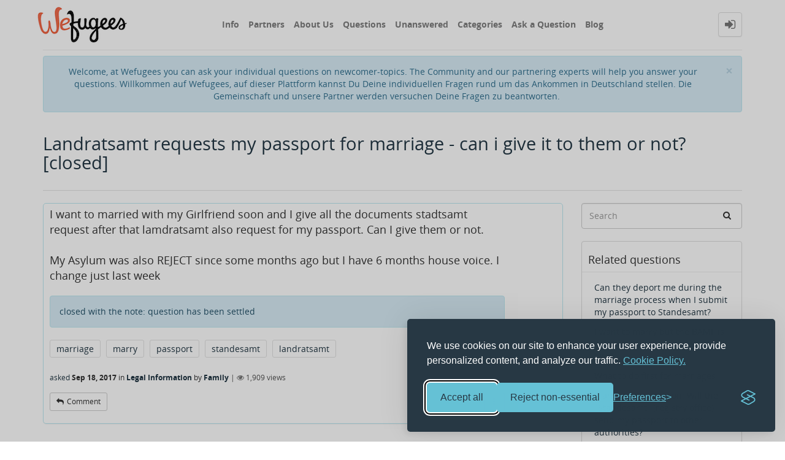

--- FILE ---
content_type: text/html; charset=utf-8
request_url: https://www.wefugees.de/102225/twitter.com/Wefugees_de
body_size: 7382
content:
<!DOCTYPE html>
<html lang="en">
	<!-- Powered by Question2Answer - http://www.question2answer.org/ -->
	<head>
		<meta http-equiv="content-type" content="text/html; charset=utf-8">
		<meta charset="utf-8">
		<meta name="viewport" content="width=device-width, initial-scale=1">
		<title>Landratsamt requests my passport for marriage - can i give it to them or not? - Wefugees</title>
		<meta name="description" content="I want to married with my Girlfriend soon and I give all the documents stadtsamt request after that  ... 6 months house voice. I change just last week">
		<meta name="keywords" content="Legal Information,marriage,marry,passport,standesamt,landratsamt">
		<link rel="stylesheet" href="../../qa-theme/Donut-theme/qa-styles.css?1.7.5">
		<style>
			.qa-body-js-on .qa-notice {display:none;}
		</style>
		<link rel="stylesheet" type="text/css" href="../../qa-theme/Donut-theme/css/font-awesome.min.css?4.2.0">
		<link rel="stylesheet" type="text/css" href="../../qa-theme/Donut-theme/css/bootstrap.min.css?3.3.5">
		<link rel="stylesheet" type="text/css" href="../../qa-theme/Donut-theme/css/donut.css?1.6.2">
		<link rel="stylesheet" type="text/css" href="../../qa-theme/Donut-theme/css/open-sans.css?1.6.2">
		
					<!-- HTML5 shim and Respond.js IE8 support of HTML5 elements and media queries -->
					   <!--[if lt IE 9]>
					     <script src="https://oss.maxcdn.com/html5shiv/3.7.2/html5shiv.min.js"></script>
					     <script src="https://oss.maxcdn.com/respond/1.4.2/respond.min.js"></script>
					<![endif]-->
				
		<link rel="canonical" href="https://www.wefugees.de/102225/landratsamt-requests-passport-for-marriage-can-give-them-not">
		<link rel="search" type="application/opensearchdescription+xml" title="Wefugees" href="../../opensearch.xml">
		<!-- Hotjar Tracking Code for https://www.wefugees.de/ -->
<script>
    (function(h,o,t,j,a,r){
        h.hj=h.hj||function(){(h.hj.q=h.hj.q||[]).push(arguments)};
        h._hjSettings={hjid:2897599,hjsv:6};
        a=o.getElementsByTagName('head')[0];
        r=o.createElement('script');r.async=1;
        r.src=t+h._hjSettings.hjid+j+h._hjSettings.hjsv;
        a.appendChild(r);
    })(window,document,'https://static.hotjar.com/c/hotjar-','.js?sv=');
</script>

<script async src="https://www.googletagmanager.com/gtag/js?id=UA-32735259-10"></script>
<script>
  window.dataLayer = window.dataLayer || [];
  function gtag(){dataLayer.push(arguments);}
  gtag('js', new Date());

  gtag('config', 'UA-32735259-10');
</script>

<style>
/* Added by Eric on 31.05.2024. The targeted element was showing up on question detail pages, a "xxx views" span "floating" weirdly on top of question text for no seemingly good reason. We might want to commit this CSS rule to source code instead in the future. */
div.qa-q-view-main > form > span.qa-view-count {
  display: none;
}
</style>


<!-- attempt on 18 April 2025 to fix SEO problems by adding a Cookie Banner -->
<link rel="stylesheet" id="silktide-consent-manager-css" href="/cookie-banner/silktide-consent-manager.css">
<script src="/cookie-banner/silktide-consent-manager.js"></script>
<script>
silktideCookieBannerManager.updateCookieBannerConfig({
  background: {
    showBackground: true
  },
  cookieIcon: {
    position: "bottomRight"
  },
  cookieTypes: [
    {
      id: "necessary",
      name: "Necessary",
      description: "<p>These cookies are necessary for the website to function properly and cannot be switched off. They help with things like logging in and setting your privacy preferences.</p>",
      required: true,
      onAccept: function() {
        console.log('Add logic for the required Necessary here');
      }
    },
    {
      id: "performance",
      name: "Performance",
      description: "<p>These cookies help us improve the site by tracking which pages are most popular and how visitors move around the site.</p>",
      required: true,
      onAccept: function() {
        console.log('Add logic for the required Performance here');
      }
    },
    {
      id: "advertising",
      name: "Advertising",
      description: "<p>These cookies provide extra features and personalization to improve your experience. They may be set by us or by partners whose services we use.</p>",
      required: false,
      onAccept: function() {
        gtag('consent', 'update', {
          ad_storage: 'granted',
          ad_user_data: 'granted',
          ad_personalization: 'granted',
        });
        dataLayer.push({
          'event': 'consent_accepted_advertising',
        });
      },
      onReject: function() {
        gtag('consent', 'update', {
          ad_storage: 'denied',
          ad_user_data: 'denied',
          ad_personalization: 'denied',
        });
      }
    }
  ],
  text: {
    banner: {
      description: "<p>We use cookies on our site to enhance your user experience, provide personalized content, and analyze our traffic. <a href=\"https://info.wefugees.de/privacy-policy/\" target=\"_blank\">Cookie Policy.</a></p>",
      acceptAllButtonText: "Accept all",
      acceptAllButtonAccessibleLabel: "Accept all cookies",
      rejectNonEssentialButtonText: "Reject non-essential",
      rejectNonEssentialButtonAccessibleLabel: "Reject non-essential",
      preferencesButtonText: "Preferences",
      preferencesButtonAccessibleLabel: "Toggle preferences"
    },
    preferences: {
      title: "Customize your cookie preferences",
      description: "<p>We respect your right to privacy. You can choose not to allow some types of cookies. Your cookie preferences will apply across our website.</p>",
      creditLinkText: "Get this banner for free",
      creditLinkAccessibleLabel: "Get this banner for free"
    }
  }
});
</script>
		<script>
		var qa_root = '..\/..\/';
		var qa_request = '102225\/twitter.com\/Wefugees_de';
		var qa_oldonload = window.onload;
		window.onload = function() {
			if (typeof qa_oldonload == 'function')
				qa_oldonload();
			
			qa_reveal(document.getElementById('notice_visitor'), 'notice');
		};
		</script>
		<script src="../../qa-content/jquery-1.11.3.min.js"></script>
		<script src="../../qa-content/qa-page.js?1.7.5"></script>
		<script src="../../qa-content/qa-question.js?1.7.5"></script>
		<script src="../../qa-theme/Donut-theme/js/bootstrap.min.js?3.3.5" type="text/javascript"></script>
		<script src="../../qa-theme/Donut-theme/js/donut.js?1.6.2" type="text/javascript"></script>
		
<style>
.qa-q-item-avatar,.qa-q-view-avatar,.qa-a-item-avatar,.qa-c-item-avatar {
	position:relative;
}
.qa-who-marker {
	cursor: pointer;
	font-size: 200%;
	margin-right: 2px;
	vertical-align: sub;
	line-height: 50%;
}
.qa-who-marker-expert {
	color: #04B404;
}				
.qa-who-marker-editor {
	color: #CB9114;
}				
.qa-who-marker-moderator {
	color: #1874cd;
}				
.qa-who-marker-admin {
	color: #1874cd;
        font-size: 100%;
	margin-right: 2px;
	vertical-align: mid;
	line-height: 50%;
}				
.qa-avatar-marker {
	right:0;
	bottom:0;
	position:absolute;
}				
</style>
	</head>
	<body
		class="qa-template-question qa-category-500508 qa-body-js-off"
		>
		<script>
			var b=document.getElementsByTagName('body')[0];
			b.className=b.className.replace('qa-body-js-off', 'qa-body-js-on');
		</script>
		            <header id="nav-header">
                <nav id="nav" class="navbar navbar-static-top"
                     role="navigation" data-spy="affix" data-offset-top="120">
                    <div class="container">
                        <div class="navbar-header">
                            <button type="button" class="navbar-toggle collapsed" data-toggle="collapse"
                                    data-target=".navbar-collapse">
                                <span class="sr-only">Toggle navigation</span>
                                <span class="glyphicon glyphicon-menu-hamburger"></span>
                            </button>
                        </div>
                        <div class="col-sm-3 col-xs-8 logo-wrapper">
                            		<div class="qa-logo">
			<a href="../../" class="qa-logo-link" title="Wefugees"><img src="https://www.wefugees.de/wefugees-custom/wefugeeslogo.png" width="157" height="70" border="0" alt="Wefugees"></a>
		</div>
                        </div>
                        <div class="donut-navigation col-sm-2 col-xs-3 pull-right">
                            <ul class="nav navbar-nav navbar-right login-nav">
    <li class="dropdown login-dropdown login active">
        <a href="#" data-toggle="dropdown" class="navbar-login-button">
            <span class="fa fa-sign-in text-muted"></span>
        </a>
        <ul class="dropdown-menu" role="menu" id="login-dropdown-menu">
            		<li class="open-login-buttons">
		</li>
                        <form role="form" action="../../login?to=102225%2Ftwitter.com%2FWefugees_de"
                  method="post">
                <li>
                    <label>
                        Email or Username                    </label>
                    <input type="text" class="form-control" id="qa-userid" name="emailhandle"
                           placeholder="Email or Username">
                </li>

                <li>
                    <label>
                        Password                    </label>
                    <input type="password" class="form-control" id="qa-password" name="password"
                           placeholder="Password">
                </li>
                <li>
                    <label class="checkbox inline">
                        <input type="checkbox" name="remember" id="qa-rememberme"
                               value="1"> Remember                    </label>
                </li>
                <li class="hidden">
                    <input type="hidden" name="code"
                           value="0-1768821695-e50c0dc9e4acd8722fb2444773100e5af2aa2171">
                </li>
                <li>
                    <button type="submit" value="" id="qa-login" name="dologin" class="btn btn-primary btn-block">
                        Login                    </button>
                </li>
                <li class="forgot-password">
                    <a href="../../register">Register</a>
                    |
                    <a href="../../forgot">I forgot my password</a>
                </li>
            </form>
        </ul>
    </li>
</ul>
                        </div>
                        <div class="col-sm-7 navbar-collapse collapse main-nav navbar-left">
                            <ul class="nav navbar-nav inner-drop-nav">
                                		<li ><a href="https://info.wefugees.de/">Info</a></li>
		<li ><a href="https://info.wefugees.de/partner/">Partners</a></li>
		<li ><a href="https://info.wefugees.de/uber-uns/">About Us</a></li>
		<li ><a href="../../questions">Questions</a></li>
		<li ><a href="../../unanswered">Unanswered</a></li>
		<li ><a href="../../categories">Categories</a></li>
		<li ><a href="../../ask?cat=500508">Ask a Question</a></li>
		<li ><a href="https://wefugees.wordpress.com/">Blog</a></li>
                            </ul>
                        </div>
                    </div>
                </nav>
            </header>
            
				<div class="container">
					<div class="top-divider"></div>
				</div>
				<div class="container visible-xs">
					<div class="top-search-bar">
						<form class="search-form" role="form" method="get" action="../../search">
							
							<div class="input-group">
								<input type="text" name="q" value="" class="qa-search-field form-control" placeholder="Search">
								<span class="input-group-btn">
									<button type="submit" value="" class="btn qa-search-button" ><span class="fa fa-search"></span></button>
								</span>
							</div>
						</form>
					</div>
				</div>
				<main class="donut-masthead">
					<div class="container">
						<div class="qa-notice alert alert-info text-center alert-dismissible" role="alert" id="notice_visitor">
							<form method="post" action="../../102225/twitter.com/Wefugees_de">
								<button name="notice_visitor" onclick="return qa_notice_click(this);" type="submit" class="close" data-dismiss="alert"><span aria-hidden="true">&times;</span><span class="sr-only">Close</span></button>
								Welcome, at Wefugees you can ask your individual questions on newcomer-topics. The Community and our partnering experts will help you answer your questions. 

Willkommen auf Wefugees, auf dieser Plattform kannst Du Deine individuellen Fragen rund um das Ankommen in Deutschland stellen. Die Gemeinschaft und unsere Partner werden versuchen Deine Fragen zu beantworten.
								<input type="hidden" name="code" value="0-1768821695-cf7213ae713389fd432001810a62913356a13a7e">
							</form>
						</div>
					</div>
					<div class="container">
						<div class="page-title">
							<h1>
								<a href="../../102225/landratsamt-requests-passport-for-marriage-can-give-them-not">
									<span class="entry-title">Landratsamt requests my passport for marriage - can i give it to them or not?</span>
								</a>
								 [closed]
							</h1>
						</div>
					</div>
				</main>
				<div class="qa-body-wrapper container">
					
					<div class="qa-header clearfix">
						<div class="qa-header-clear clearfix">
						</div>
					</div> <!-- END qa-header -->
					
					<div class="qa-main-shadow clearfix">
						
						<div class="qa-main-wrapper clearfix row">
							
							<div class="qa-main col-md-9 col-xs-12 pull-left">
								<div class="qa-part-q-view">
									<div class="qa-q-view qa-q-closed hentry question" id="q102225">
										<form method="post" action="../../102225/twitter.com/Wefugees_de">
											<div class="qa-q-view-stats">
											</div>
											<input type="hidden" name="code" value="0-1768821695-963ecc547851a476a2311350f9cbd8166e9a2e79">
										</form>
										<div class="qa-q-view-main">
											<form method="post" action="../../102225/twitter.com/Wefugees_de">
												<span class="qa-view-count">
													<span class="qa-view-count-data">1,909</span><span class="qa-view-count-pad"> views</span>
												</span>
												<div class="qa-q-view-content">
													<a name="102225"></a><div class="entry-content">I want to married with my Girlfriend soon and I give all the documents stadtsamt request after that lamdratsamt also request for my passport. Can I give them or not.<br />
<br />
My Asylum was also REJECT since some months ago but I have 6 months house voice. I change just last week</div>
												</div>
												<div class="qa-q-view-closed">
													closed with the note:
													<span class="qa-q-view-closed-content">
														question has been settled
													</span>
												</div>
												<div class="qa-q-view-tags clearfix">
													<ul class="qa-q-view-tag-list">
														<li class="qa-q-view-tag-item"><a href="../../tag/marriage" rel="tag" class="qa-tag-link">marriage</a></li>
														<li class="qa-q-view-tag-item"><a href="../../tag/marry" rel="tag" class="qa-tag-link">marry</a></li>
														<li class="qa-q-view-tag-item"><a href="../../tag/passport" rel="tag" class="qa-tag-link">passport</a></li>
														<li class="qa-q-view-tag-item"><a href="../../tag/standesamt" rel="tag" class="qa-tag-link">standesamt</a></li>
														<li class="qa-q-view-tag-item"><a href="../../tag/landratsamt" rel="tag" class="qa-tag-link">landratsamt</a></li>
													</ul>
												</div>
												<span class="qa-q-view-avatar-meta">
													<span class="qa-q-view-meta">
														<a href="../../102225/landratsamt-requests-passport-for-marriage-can-give-them-not" class="qa-q-view-what">asked</a>
														<span class="qa-q-view-when">
															<span class="qa-q-view-when-data"><span class="published updated"><span class="value-title" title="2017-09-18T23:01:20+0000">Sep 18, 2017</span></span></span>
														</span>
														<span class="qa-q-view-where">
															<span class="qa-q-view-where-pad">in </span><span class="qa-q-view-where-data"><a href="../../Legal-Information" class="qa-category-link">Legal Information</a></span>
														</span>
														<span class="qa-q-view-who">
															<span class="qa-q-view-who-pad">by </span>
															<span class="qa-q-view-who-data"><span class="vcard author"><a href="../../user/Family" class="qa-user-link url fn entry-title nickname">Family</a></span></span>
														</span>
														<span class="qa-q-item-view-count">
															 | <i class="fa fa-eye"></i>
															<span class="q-item-view">
																<span class="q-item-view-data">1,909</span><span class="q-item-view-pad"> views</span>
															</span>
														</span>
													</span>
												</span>
												<div class="qa-q-view-buttons clearfix">
													<div class="default-buttons pull-left">
														<button name="q_docomment" onclick="return qa_toggle_element('c102225')" title="Add a comment on this question" type="submit" class="qa-form-light-button qa-form-light-button-comment">comment</button>
													</div>
													<div class="action-buttons pull-right">
														<div class="btn-group">
															<button type="button" class="qa-form-light-button dropdown-toggle" data-toggle="dropdown" aria-haspopup="true" aria-expanded="false" title="More actions">
																<span class="glyphicon glyphicon-option-vertical"></span>
															</button>
															<ul class="dropdown-menu action-buttons-dropdown">
																<li>
																	<button name="q_doflag" onclick="qa_show_waiting_after(this, false);" title="Flag this question as spam or inappropriate" type="submit" class="qa-form-light-button qa-form-light-button-flag">flag</button>
																	
																</li>
															</ul>
														</div>
													</div>
												</div>
												
												<div class="qa-q-view-c-list" style="display:none;" id="c102225_list">
												</div> <!-- END qa-c-list -->
												
												<input type="hidden" name="code" value="0-1768821695-a60937e63f1e2f5e09df2bc40e92257d0ccf00bc">
												<input type="hidden" name="qa_click" value="">
											</form>
											<div class="qa-c-form" id="c102225" style="display:none;">
												<h2>Please <a href="../../login?to=102225%2Ftwitter.com%2FWefugees_de">log in</a> or <a href="../../register?to=102225%2Ftwitter.com%2FWefugees_de">register</a> to add a comment.</h2>
											</div> <!-- END qa-c-form -->
											
										</div> <!-- END qa-q-view-main -->
										<div class="qa-q-view-clear clearfix">
										</div>
									</div> <!-- END qa-q-view -->
									
								</div>
								<div class="qa-part-a-list">
									<h2 id="a_list_title" style="display:none;"></h2>
									<div class="qa-a-list" id="a_list">
										
									</div> <!-- END qa-a-list -->
									
								</div>
							</div> <!-- END qa-main -->
							
							<div class="qa-sidepanel col-md-3 col-xs-12 pull-right">
								<div class="side-search-bar hidden-xs">
									<form class="search-form" role="form" method="get" action="../../search">
										
										<div class="input-group">
											<input type="text" name="q" value="" class="qa-search-field form-control" placeholder="Search">
											<span class="input-group-btn">
												<button type="submit" value="" class="btn qa-search-button" ><span class="fa fa-search"></span></button>
											</span>
										</div>
									</form>
								</div>
								<div class="qa-widgets-side qa-widgets-side-top">
									<div class="qa-widget-side qa-widget-side-top">
										<div class="qa-related-qs">
											<h2 style="margin-top:0; padding-top:0;">
												Related questions
											</h2>
											<ul class="qa-related-q-list">
												<li class="qa-related-q-item"><a href="../../803230/deport-during-marriage-process-submit-passport-standesamt">Can they deport me during the marriage process when I submit my passport to Standesamt?</a></li>
												<li class="qa-related-q-item"><a href="../../814273/i-want-to-marry-but-the-bamf-is-holding-my-passport-what-can-do">I want to marry but the BAMF is holding my passport - What can I do?</a></li>
												<li class="qa-related-q-item"><a href="../../102019/what-to-do-first-for-marriages">What to do first for marriages</a></li>
												<li class="qa-related-q-item"><a href="../../816163/marriage-registration-standesamt-registry-passport-authorities">Marriage registration: Will the &quot;Standesamt&quot; (registry office) send my passport to other authorities?</a></li>
												<li class="qa-related-q-item"><a href="../../102010/could-deported-hand-passport-standesamt-order-get-married">Could I be deported if I hand in my passport at Standesamt in order to get married?</a></li>
											</ul>
										</div>
									</div>
								</div>
								
								<div class="qa-sidebar">
									<!DOCTYPE html>
<html>
<head>
<title>mbeon App</title>
</head>
<body>

<h4>Confidential one-on-one consultations via App</h4>
<p>For confidential one-on-one consultations in a secure virtual space, we work with mbeon.
You can download the mbeon app free of charge from the App Store or Google Play Store and have private conversations with mbeon consultants there: 
</br>
</br>
<a href="https://apple.co/3NtVpSP" target="_blank">Link for iPhone</a>
</br>

<a href="https://bit.ly/3Pv6xka" target="_blank">Link for Android</a>
</body>
</html>
</br>
								</div>
								
								<div class="qa-nav-cat">
									<ul class="qa-nav-cat-list qa-nav-cat-list-1">
										<li class="qa-nav-cat-item qa-nav-cat-all">
											<a href="../../" class="qa-nav-cat-link">All categories</a>
										</li>
										<li class="qa-nav-cat-item qa-nav-cat-Work">
											<a href="../../Work" class="qa-nav-cat-link">Work</a>
											<span class="qa-nav-cat-note">350</span>
										</li>
										<li class="qa-nav-cat-item qa-nav-cat-Legal-Information">
											<a href="../../Legal-Information" class="qa-nav-cat-link qa-nav-cat-selected">Legal Information</a>
											<span class="qa-nav-cat-note">2,353</span>
										</li>
										<li class="qa-nav-cat-item qa-nav-cat-Education">
											<a href="../../Education" class="qa-nav-cat-link">Education</a>
											<span class="qa-nav-cat-note">416</span>
										</li>
										<li class="qa-nav-cat-item qa-nav-cat-Home-&amp;-Living">
											<a href="../../Home-%26-Living" class="qa-nav-cat-link">Home &amp; Living</a>
											<span class="qa-nav-cat-note">302</span>
										</li>
										<li class="qa-nav-cat-item qa-nav-cat-Asylum-proceedings">
											<a href="../../Asylum-proceedings" class="qa-nav-cat-link">Asylum proceedings</a>
											<span class="qa-nav-cat-note">1,288</span>
										</li>
										<li class="qa-nav-cat-item qa-nav-cat-Healthcare">
											<a href="../../Healthcare" class="qa-nav-cat-link">Healthcare</a>
											<span class="qa-nav-cat-note">62</span>
										</li>
										<li class="qa-nav-cat-item qa-nav-cat-Information-&amp;-Offers">
											<a href="../../Information-%26-Offers" class="qa-nav-cat-link">Information &amp; Offers</a>
											<span class="qa-nav-cat-note">144</span>
										</li>
										<li class="qa-nav-cat-item qa-nav-cat-Activities">
											<a href="../../Activities" class="qa-nav-cat-link">Activities</a>
											<span class="qa-nav-cat-note">83</span>
										</li>
										<li class="qa-nav-cat-item qa-nav-cat-How-can-I-help?">
											<a href="../../How-can-I-help%3F" class="qa-nav-cat-link">How can I help?</a>
											<span class="qa-nav-cat-note">34</span>
										</li>
										<li class="qa-nav-cat-item qa-nav-cat-Money">
											<a href="../../Money" class="qa-nav-cat-link">Money</a>
											<span class="qa-nav-cat-note">88</span>
										</li>
										<li class="qa-nav-cat-item qa-nav-cat-Other-Questions">
											<a href="../../Other-Questions" class="qa-nav-cat-link">Other Questions</a>
											<span class="qa-nav-cat-note">453</span>
										</li>
									</ul>
									<div class="qa-nav-cat-clear clearfix">
									</div>
								</div>
								Welcome to Wefugees, where you can ask questions and receive answers from other members of the community.
							</div>
							
						</div> <!-- END main-wrapper -->
					</div> <!-- END main-shadow -->
				</div> <!-- END body-wrapper -->
<div class="donut-site-stats-bottom">
    <div class="container">
        <div class="row">
            <div class="stats-wrap">
                <div class="count-item"><span class="count-data">5,573</span> questions</div><div class="count-item"><span class="count-data">6,651</span> answers</div><div class="count-item"><span class="count-data">8,427</span> comments</div><div class="count-item"><span class="count-data">140,480</span> users</div>            </div>
        </div>
    </div>
</div>				<footer class="donut-footer">
					<a class="donut-top"><span class="fa fa-chevron-up"></span></a>
					<div class="container">
						<div class="qa-footer">
							<div class="qa-nav-footer">
								<ul class="qa-nav-footer-list">
									<li class="qa-nav-footer-item qa-nav-footer-feedback">
										<a href="../../feedback" class="qa-nav-footer-link">Send feedback</a>
									</li>
								</ul>
								<div class="qa-nav-footer-clear clearfix">
								</div>
							</div>
							<div class="footer-social">
								<ul>
									<li>
										<a href="https://www.facebook.com/wefugees.de/" data-toggle="tooltip" data-placement="bottom" title="Follow us on Facebook"><span class="fa fa-facebook"></span>  </a>
									</li>
									<li>
										<a href="twitter.com/Wefugees_de" data-toggle="tooltip" data-placement="bottom" title="Follow us on Twitter"><span class="fa fa-twitter"></span>  </a>
									</li>
								</ul>
							</div>
							<div class="footer-bottom">
								<div class="qa-attribution">
									<a href="https://github.com/amiyasahu/Donut">Donut Theme</a> <span class="fa fa-code"></span> with <span class="fa fa-heart"></span> by <a href="http://amiyasahu.com">Amiya Sahu</a>
								</div>
								<div class="qa-attribution">
									Powered by <a href="http://www.question2answer.org/">Question2Answer</a>
								</div>
								<div class="qa-attribution">
									With help from the digital gardeners in <a href="http://www.binarylights.com">Binary Lights</a>
								</div>
							</div>
							<div class="qa-footer-clear clearfix">
							</div>
						</div> <!-- END qa-footer -->
						
					</div> <!--END Container-->
				</footer> <!-- END footer -->
				
				<div style="position:absolute; left:-9999px; top:-9999px;">
					<span id="qa-waiting-template" class="qa-waiting fa fa-spinner fa-spin"></span>
				</div>
			</body>
			<!-- Powered by Question2Answer - http://www.question2answer.org/ -->
		</html>
<!--
It's no big deal, but your HTML could not be indented properly. To fix, please:
1. Use this->output() to output all HTML.
2. Balance all paired tags like <td>...</td> or <div>...</div>.
3. Use a slash at the end of unpaired tags like <img/> or <input/>.
Thanks!
-->
